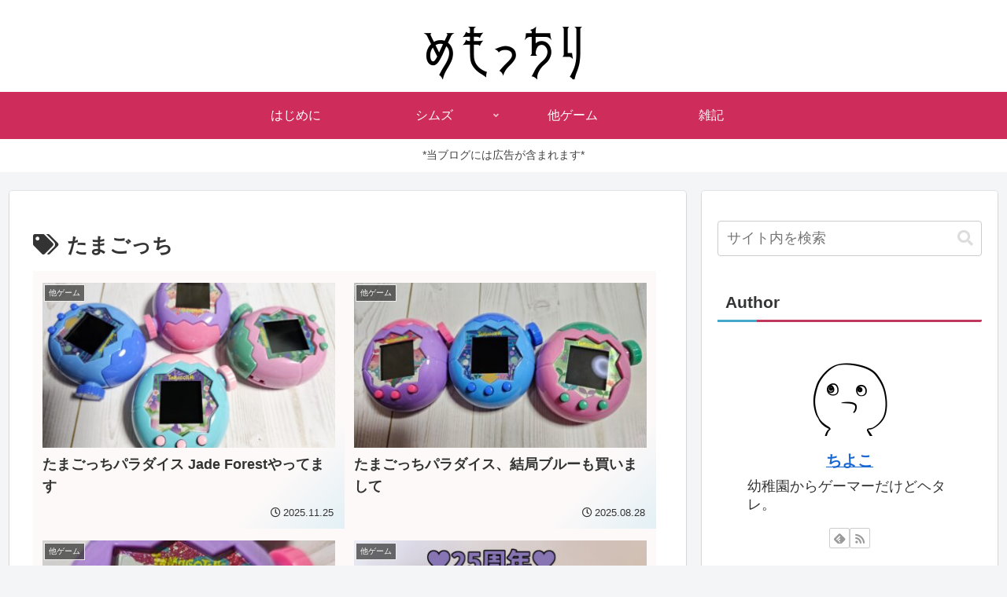

--- FILE ---
content_type: text/html; charset=utf-8
request_url: https://www.google.com/recaptcha/api2/aframe
body_size: 267
content:
<!DOCTYPE HTML><html><head><meta http-equiv="content-type" content="text/html; charset=UTF-8"></head><body><script nonce="b-yKlpwUGvpVzTmT0-L37A">/** Anti-fraud and anti-abuse applications only. See google.com/recaptcha */ try{var clients={'sodar':'https://pagead2.googlesyndication.com/pagead/sodar?'};window.addEventListener("message",function(a){try{if(a.source===window.parent){var b=JSON.parse(a.data);var c=clients[b['id']];if(c){var d=document.createElement('img');d.src=c+b['params']+'&rc='+(localStorage.getItem("rc::a")?sessionStorage.getItem("rc::b"):"");window.document.body.appendChild(d);sessionStorage.setItem("rc::e",parseInt(sessionStorage.getItem("rc::e")||0)+1);localStorage.setItem("rc::h",'1768713803159');}}}catch(b){}});window.parent.postMessage("_grecaptcha_ready", "*");}catch(b){}</script></body></html>